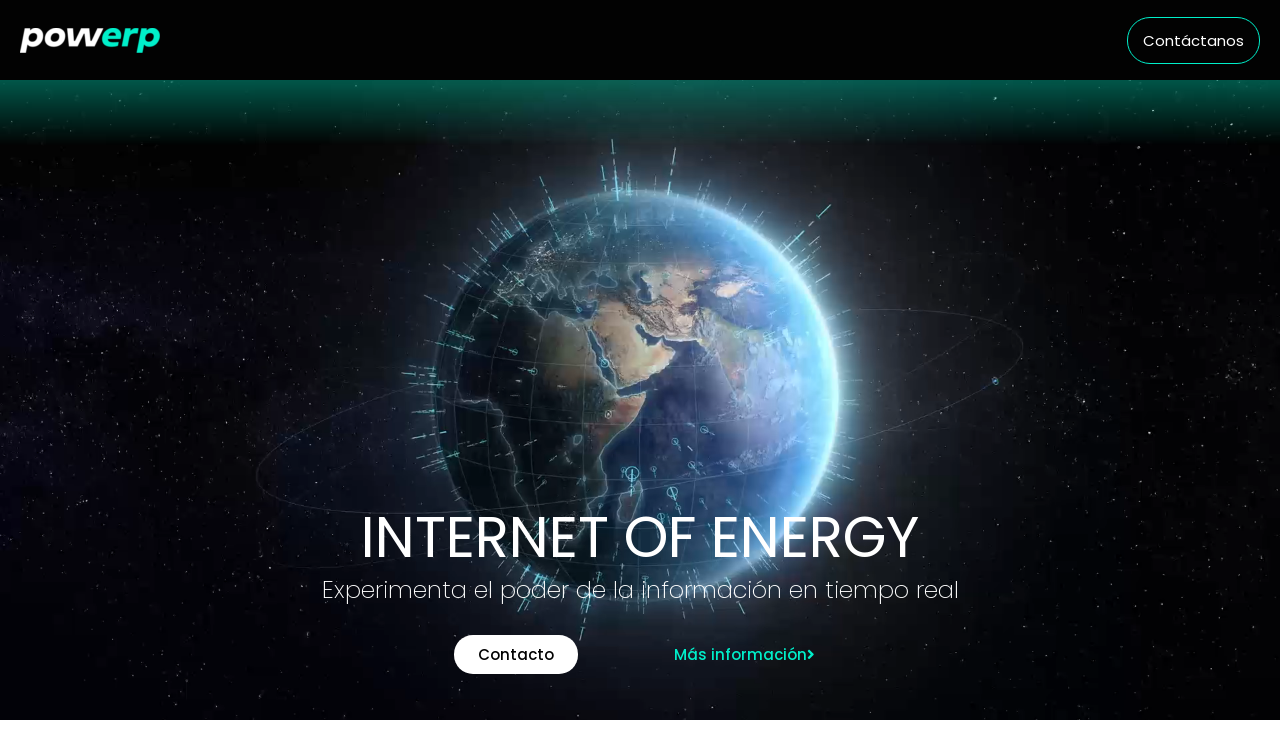

--- FILE ---
content_type: text/css
request_url: https://www.powerp.co/wp-content/uploads/elementor/css/post-7.css?ver=1732552269
body_size: 2647
content:
.elementor-7 .elementor-element.elementor-element-bebb13f > .elementor-background-overlay{background-color:transparent;background-image:linear-gradient(180deg, #00EFCA 0%, #C82A5100 15%);opacity:0.59;transition:background 0.3s, border-radius 0.3s, opacity 0.3s;}.elementor-7 .elementor-element.elementor-element-bebb13f:not(.elementor-motion-effects-element-type-background), .elementor-7 .elementor-element.elementor-element-bebb13f > .elementor-motion-effects-container > .elementor-motion-effects-layer{background:url("https://www.powerp.co/wp-content/uploads/2022/10/1_Banners_inicial_landing_Page-3.webp") 50% 50%;background-size:cover;}.elementor-7 .elementor-element.elementor-element-bebb13f{transition:background 0.3s, border 0.3s, border-radius 0.3s, box-shadow 0.3s;margin-top:3%;margin-bottom:0%;padding:0% 0% 0% 0%;}.elementor-7 .elementor-element.elementor-element-00315c1 > .elementor-container{max-width:1440px;}.elementor-7 .elementor-element.elementor-element-00315c1{margin-top:30%;margin-bottom:0%;}.elementor-7 .elementor-element.elementor-element-c818013 > .elementor-widget-wrap > .elementor-widget:not(.elementor-widget__width-auto):not(.elementor-widget__width-initial):not(:last-child):not(.elementor-absolute){margin-bottom:0px;}.elementor-widget-heading .elementor-heading-title{color:var( --e-global-color-primary );font-family:var( --e-global-typography-primary-font-family ), Sans-serif;font-weight:var( --e-global-typography-primary-font-weight );}.elementor-7 .elementor-element.elementor-element-ef7161f{text-align:center;}.elementor-7 .elementor-element.elementor-element-ef7161f .elementor-heading-title{color:#FFFFFF;font-family:"Poppins", Sans-serif;font-size:3.8em;font-weight:400;text-transform:uppercase;}.elementor-7 .elementor-element.elementor-element-a992034{text-align:center;}.elementor-7 .elementor-element.elementor-element-a992034 .elementor-heading-title{color:#FFFFFF;font-family:"Poppins", Sans-serif;font-size:1.6em;font-weight:200;}.elementor-7 .elementor-element.elementor-element-bf1ce96{--spacer-size:30px;}.elementor-widget-button .elementor-button{background-color:var( --e-global-color-accent );font-family:var( --e-global-typography-accent-font-family ), Sans-serif;font-weight:var( --e-global-typography-accent-font-weight );}.elementor-7 .elementor-element.elementor-element-705e6bf .elementor-button{background-color:#FFFFFF;font-family:"Poppins", Sans-serif;font-weight:500;fill:var( --e-global-color-astglobalcolor1 );color:var( --e-global-color-astglobalcolor1 );border-radius:25px 25px 25px 25px;}.elementor-7 .elementor-element.elementor-element-705e6bf{width:var( --container-widget-width, 50% );max-width:50%;--container-widget-width:50%;--container-widget-flex-grow:0;}.elementor-7 .elementor-element.elementor-element-705e6bf > .elementor-widget-container{padding:0% 10% 0% 10%;}.elementor-7 .elementor-element.elementor-element-5adb387 .elementor-button{background-color:#61CE7000;font-family:"Poppins", Sans-serif;font-weight:500;fill:var( --e-global-color-astglobalcolor0 );color:var( --e-global-color-astglobalcolor0 );}.elementor-7 .elementor-element.elementor-element-5adb387{width:var( --container-widget-width, 50% );max-width:50%;--container-widget-width:50%;--container-widget-flex-grow:0;}.elementor-7 .elementor-element.elementor-element-5adb387 > .elementor-widget-container{padding:0px 10px 0px 10px;}.elementor-7 .elementor-element.elementor-element-5adb387 .elementor-button-content-wrapper{flex-direction:row-reverse;}.elementor-7 .elementor-element.elementor-element-5adb387 .elementor-button .elementor-button-content-wrapper{gap:20px;}.elementor-7 .elementor-element.elementor-element-a02f7b0:not(.elementor-motion-effects-element-type-background), .elementor-7 .elementor-element.elementor-element-a02f7b0 > .elementor-motion-effects-container > .elementor-motion-effects-layer{background-color:var( --e-global-color-astglobalcolor1 );background-image:url("https://www.powerp.co/wp-content/uploads/2022/10/2_Module_sobre_nosotros_Powerp-1.webp");}.elementor-7 .elementor-element.elementor-element-a02f7b0 > .elementor-container{max-width:1220px;}.elementor-7 .elementor-element.elementor-element-a02f7b0{transition:background 0.3s, border 0.3s, border-radius 0.3s, box-shadow 0.3s;padding:0px 0px 0px 0px;}.elementor-7 .elementor-element.elementor-element-a02f7b0 > .elementor-background-overlay{transition:background 0.3s, border-radius 0.3s, opacity 0.3s;}.elementor-7 .elementor-element.elementor-element-dc27d81:not(.elementor-motion-effects-element-type-background), .elementor-7 .elementor-element.elementor-element-dc27d81 > .elementor-motion-effects-container > .elementor-motion-effects-layer{background-color:#131618;}.elementor-7 .elementor-element.elementor-element-dc27d81, .elementor-7 .elementor-element.elementor-element-dc27d81 > .elementor-background-overlay{border-radius:25px 25px 25px 25px;}.elementor-7 .elementor-element.elementor-element-dc27d81{transition:background 0.3s, border 0.3s, border-radius 0.3s, box-shadow 0.3s;margin-top:0px;margin-bottom:0px;padding:0px 0px 0px 0px;}.elementor-7 .elementor-element.elementor-element-dc27d81 > .elementor-background-overlay{transition:background 0.3s, border-radius 0.3s, opacity 0.3s;}.elementor-7 .elementor-element.elementor-element-744c4f0:not(.elementor-motion-effects-element-type-background) > .elementor-widget-wrap, .elementor-7 .elementor-element.elementor-element-744c4f0 > .elementor-widget-wrap > .elementor-motion-effects-container > .elementor-motion-effects-layer{background-color:#2D3337;}.elementor-7 .elementor-element.elementor-element-744c4f0 > .elementor-element-populated, .elementor-7 .elementor-element.elementor-element-744c4f0 > .elementor-element-populated > .elementor-background-overlay, .elementor-7 .elementor-element.elementor-element-744c4f0 > .elementor-background-slideshow{border-radius:25px 25px 25px 25px;}.elementor-7 .elementor-element.elementor-element-744c4f0 > .elementor-element-populated{transition:background 0.3s, border 0.3s, border-radius 0.3s, box-shadow 0.3s;margin:7% 7% 7% 7%;--e-column-margin-right:7%;--e-column-margin-left:7%;padding:0% 0% 0% 0%;}.elementor-7 .elementor-element.elementor-element-744c4f0 > .elementor-element-populated > .elementor-background-overlay{transition:background 0.3s, border-radius 0.3s, opacity 0.3s;}.elementor-widget-text-editor{color:var( --e-global-color-text );font-family:var( --e-global-typography-text-font-family ), Sans-serif;font-weight:var( --e-global-typography-text-font-weight );}.elementor-widget-text-editor.elementor-drop-cap-view-stacked .elementor-drop-cap{background-color:var( --e-global-color-primary );}.elementor-widget-text-editor.elementor-drop-cap-view-framed .elementor-drop-cap, .elementor-widget-text-editor.elementor-drop-cap-view-default .elementor-drop-cap{color:var( --e-global-color-primary );border-color:var( --e-global-color-primary );}.elementor-7 .elementor-element.elementor-element-ca520f5 > .elementor-widget-container{padding:10% 10% 10% 10%;}.elementor-7 .elementor-element.elementor-element-ca520f5{text-align:left;color:#FFFFFF;font-family:"Poppins", Sans-serif;font-size:1.2em;font-weight:200;}.elementor-7 .elementor-element.elementor-element-effb02d:not(.elementor-motion-effects-element-type-background) > .elementor-widget-wrap, .elementor-7 .elementor-element.elementor-element-effb02d > .elementor-widget-wrap > .elementor-motion-effects-container > .elementor-motion-effects-layer{background-image:url("https://www.powerp.co/wp-content/uploads/2022/10/@2x.png");background-position:74px 50px;background-repeat:no-repeat;}.elementor-bc-flex-widget .elementor-7 .elementor-element.elementor-element-effb02d.elementor-column .elementor-widget-wrap{align-items:center;}.elementor-7 .elementor-element.elementor-element-effb02d.elementor-column.elementor-element[data-element_type="column"] > .elementor-widget-wrap.elementor-element-populated{align-content:center;align-items:center;}.elementor-7 .elementor-element.elementor-element-effb02d > .elementor-element-populated{transition:background 0.3s, border 0.3s, border-radius 0.3s, box-shadow 0.3s;padding:15% 15% 15% 15%;}.elementor-7 .elementor-element.elementor-element-effb02d > .elementor-element-populated > .elementor-background-overlay{transition:background 0.3s, border-radius 0.3s, opacity 0.3s;}.elementor-7 .elementor-element.elementor-element-7c92ab2{--spacer-size:30px;}.elementor-7 .elementor-element.elementor-element-2eaf829 > .elementor-widget-container{padding:0% 0% 0% 0%;}.elementor-7 .elementor-element.elementor-element-2eaf829{text-align:left;color:#FFFFFF;font-family:"Poppins", Sans-serif;font-size:1.8em;font-weight:400;line-height:1.3em;}.elementor-7 .elementor-element.elementor-element-aa7f7bd .elementor-button{background-color:#61CE7000;font-family:"Poppins", Sans-serif;font-weight:500;fill:var( --e-global-color-astglobalcolor0 );color:var( --e-global-color-astglobalcolor0 );}.elementor-7 .elementor-element.elementor-element-aa7f7bd > .elementor-widget-container{margin:0px 0px 0px -23px;padding:0px 0px 0px 0px;}.elementor-7 .elementor-element.elementor-element-aa7f7bd .elementor-button-content-wrapper{flex-direction:row-reverse;}.elementor-7 .elementor-element.elementor-element-aa7f7bd .elementor-button .elementor-button-content-wrapper{gap:20px;}.elementor-7 .elementor-element.elementor-element-025ca63:not(.elementor-motion-effects-element-type-background), .elementor-7 .elementor-element.elementor-element-025ca63 > .elementor-motion-effects-container > .elementor-motion-effects-layer{background-color:var( --e-global-color-astglobalcolor1 );}.elementor-7 .elementor-element.elementor-element-025ca63 > .elementor-container{max-width:1440px;}.elementor-7 .elementor-element.elementor-element-025ca63{transition:background 0.3s, border 0.3s, border-radius 0.3s, box-shadow 0.3s;padding:0% 0% 0% 0%;}.elementor-7 .elementor-element.elementor-element-025ca63 > .elementor-background-overlay{transition:background 0.3s, border-radius 0.3s, opacity 0.3s;}.elementor-7 .elementor-element.elementor-element-c9f6e9c, .elementor-7 .elementor-element.elementor-element-c9f6e9c > .elementor-background-overlay{border-radius:25px 25px 25px 25px;}.elementor-7 .elementor-element.elementor-element-c9f6e9c{transition:background 0.3s, border 0.3s, border-radius 0.3s, box-shadow 0.3s;margin-top:0px;margin-bottom:0px;padding:0px 0px 0px 0px;}.elementor-7 .elementor-element.elementor-element-c9f6e9c > .elementor-background-overlay{transition:background 0.3s, border-radius 0.3s, opacity 0.3s;}.elementor-7 .elementor-element.elementor-element-9f341a8 > .elementor-element-populated, .elementor-7 .elementor-element.elementor-element-9f341a8 > .elementor-element-populated > .elementor-background-overlay, .elementor-7 .elementor-element.elementor-element-9f341a8 > .elementor-background-slideshow{border-radius:25px 25px 25px 25px;}.elementor-7 .elementor-element.elementor-element-9f341a8 > .elementor-element-populated{transition:background 0.3s, border 0.3s, border-radius 0.3s, box-shadow 0.3s;margin:7% 7% 7% 7%;--e-column-margin-right:7%;--e-column-margin-left:7%;padding:0% 0% 0% 0%;}.elementor-7 .elementor-element.elementor-element-9f341a8 > .elementor-element-populated > .elementor-background-overlay{transition:background 0.3s, border-radius 0.3s, opacity 0.3s;}.elementor-widget-image .widget-image-caption{color:var( --e-global-color-text );font-family:var( --e-global-typography-text-font-family ), Sans-serif;font-weight:var( --e-global-typography-text-font-weight );}.elementor-bc-flex-widget .elementor-7 .elementor-element.elementor-element-97d6787.elementor-column .elementor-widget-wrap{align-items:center;}.elementor-7 .elementor-element.elementor-element-97d6787.elementor-column.elementor-element[data-element_type="column"] > .elementor-widget-wrap.elementor-element-populated{align-content:center;align-items:center;}.elementor-7 .elementor-element.elementor-element-97d6787 > .elementor-element-populated{transition:background 0.3s, border 0.3s, border-radius 0.3s, box-shadow 0.3s;padding:15% 15% 15% 15%;}.elementor-7 .elementor-element.elementor-element-97d6787 > .elementor-element-populated > .elementor-background-overlay{transition:background 0.3s, border-radius 0.3s, opacity 0.3s;}.elementor-7 .elementor-element.elementor-element-0141136{--spacer-size:30px;}.elementor-7 .elementor-element.elementor-element-2f7c21a{text-align:left;}.elementor-7 .elementor-element.elementor-element-2f7c21a .elementor-heading-title{color:#FFFFFF;font-family:"Poppins", Sans-serif;font-size:1em;font-weight:400;text-transform:uppercase;}.elementor-7 .elementor-element.elementor-element-581c005 > .elementor-widget-container{margin:-3% 0% 0% 0%;}.elementor-7 .elementor-element.elementor-element-581c005{text-align:left;}.elementor-7 .elementor-element.elementor-element-581c005 .elementor-heading-title{color:#FFFFFF;font-family:"Poppins", Sans-serif;font-size:1.8em;font-weight:500;}.elementor-widget-divider{--divider-color:var( --e-global-color-secondary );}.elementor-widget-divider .elementor-divider__text{color:var( --e-global-color-secondary );font-family:var( --e-global-typography-secondary-font-family ), Sans-serif;font-weight:var( --e-global-typography-secondary-font-weight );}.elementor-widget-divider.elementor-view-stacked .elementor-icon{background-color:var( --e-global-color-secondary );}.elementor-widget-divider.elementor-view-framed .elementor-icon, .elementor-widget-divider.elementor-view-default .elementor-icon{color:var( --e-global-color-secondary );border-color:var( --e-global-color-secondary );}.elementor-widget-divider.elementor-view-framed .elementor-icon, .elementor-widget-divider.elementor-view-default .elementor-icon svg{fill:var( --e-global-color-secondary );}.elementor-7 .elementor-element.elementor-element-0ea478d{--divider-border-style:solid;--divider-color:var( --e-global-color-astglobalcolor0 );--divider-border-width:1px;}.elementor-7 .elementor-element.elementor-element-0ea478d > .elementor-widget-container{margin:-10px 0px 0px 0px;}.elementor-7 .elementor-element.elementor-element-0ea478d .elementor-divider-separator{width:30%;}.elementor-7 .elementor-element.elementor-element-0ea478d .elementor-divider{padding-block-start:2px;padding-block-end:2px;}.elementor-7 .elementor-element.elementor-element-73f30c3 > .elementor-widget-container{padding:0% 0% 0% 0%;}.elementor-7 .elementor-element.elementor-element-73f30c3{text-align:left;color:#FFFFFF;font-family:"Poppins", Sans-serif;font-size:1.2em;font-weight:200;}.elementor-7 .elementor-element.elementor-element-723b5f0, .elementor-7 .elementor-element.elementor-element-723b5f0 > .elementor-background-overlay{border-radius:25px 25px 25px 25px;}.elementor-7 .elementor-element.elementor-element-723b5f0{transition:background 0.3s, border 0.3s, border-radius 0.3s, box-shadow 0.3s;margin-top:0px;margin-bottom:0px;padding:0% 0% 0% 0%;}.elementor-7 .elementor-element.elementor-element-723b5f0 > .elementor-background-overlay{transition:background 0.3s, border-radius 0.3s, opacity 0.3s;}.elementor-7 .elementor-element.elementor-element-e6ec780:not(.elementor-motion-effects-element-type-background) > .elementor-widget-wrap, .elementor-7 .elementor-element.elementor-element-e6ec780 > .elementor-widget-wrap > .elementor-motion-effects-container > .elementor-motion-effects-layer{background-color:#131618;}.elementor-7 .elementor-element.elementor-element-e6ec780 > .elementor-element-populated, .elementor-7 .elementor-element.elementor-element-e6ec780 > .elementor-element-populated > .elementor-background-overlay, .elementor-7 .elementor-element.elementor-element-e6ec780 > .elementor-background-slideshow{border-radius:15px 15px 15px 15px;}.elementor-7 .elementor-element.elementor-element-e6ec780 > .elementor-element-populated{transition:background 0.3s, border 0.3s, border-radius 0.3s, box-shadow 0.3s;margin:7% 7% 7% 7%;--e-column-margin-right:7%;--e-column-margin-left:7%;padding:0% 0% 0% 0%;}.elementor-7 .elementor-element.elementor-element-e6ec780 > .elementor-element-populated > .elementor-background-overlay{transition:background 0.3s, border-radius 0.3s, opacity 0.3s;}.elementor-widget-icon-box.elementor-view-stacked .elementor-icon{background-color:var( --e-global-color-primary );}.elementor-widget-icon-box.elementor-view-framed .elementor-icon, .elementor-widget-icon-box.elementor-view-default .elementor-icon{fill:var( --e-global-color-primary );color:var( --e-global-color-primary );border-color:var( --e-global-color-primary );}.elementor-widget-icon-box .elementor-icon-box-title{color:var( --e-global-color-primary );}.elementor-widget-icon-box .elementor-icon-box-title, .elementor-widget-icon-box .elementor-icon-box-title a{font-family:var( --e-global-typography-primary-font-family ), Sans-serif;font-weight:var( --e-global-typography-primary-font-weight );}.elementor-widget-icon-box .elementor-icon-box-description{color:var( --e-global-color-text );font-family:var( --e-global-typography-text-font-family ), Sans-serif;font-weight:var( --e-global-typography-text-font-weight );}.elementor-7 .elementor-element.elementor-element-4851fbc > .elementor-widget-container{padding:7% 7% 7% 7%;}.elementor-7 .elementor-element.elementor-element-4851fbc .elementor-icon-box-wrapper{text-align:left;}.elementor-7 .elementor-element.elementor-element-4851fbc{--icon-box-icon-margin:15px;}.elementor-7 .elementor-element.elementor-element-4851fbc .elementor-icon-box-title{color:#FFFFFF;}.elementor-7 .elementor-element.elementor-element-4851fbc .elementor-icon-box-title, .elementor-7 .elementor-element.elementor-element-4851fbc .elementor-icon-box-title a{font-family:"Poppins", Sans-serif;font-size:1.4em;font-weight:400;line-height:1.2em;}.elementor-7 .elementor-element.elementor-element-7ab9cbf:not(.elementor-motion-effects-element-type-background) > .elementor-widget-wrap, .elementor-7 .elementor-element.elementor-element-7ab9cbf > .elementor-widget-wrap > .elementor-motion-effects-container > .elementor-motion-effects-layer{background-color:#131618;}.elementor-7 .elementor-element.elementor-element-7ab9cbf > .elementor-element-populated, .elementor-7 .elementor-element.elementor-element-7ab9cbf > .elementor-element-populated > .elementor-background-overlay, .elementor-7 .elementor-element.elementor-element-7ab9cbf > .elementor-background-slideshow{border-radius:15px 15px 15px 15px;}.elementor-7 .elementor-element.elementor-element-7ab9cbf > .elementor-element-populated{transition:background 0.3s, border 0.3s, border-radius 0.3s, box-shadow 0.3s;margin:7% 7% 7% 7%;--e-column-margin-right:7%;--e-column-margin-left:7%;padding:0% 0% 0% 0%;}.elementor-7 .elementor-element.elementor-element-7ab9cbf > .elementor-element-populated > .elementor-background-overlay{transition:background 0.3s, border-radius 0.3s, opacity 0.3s;}.elementor-7 .elementor-element.elementor-element-a7dc8da > .elementor-widget-container{padding:7% 7% 7% 7%;}.elementor-7 .elementor-element.elementor-element-a7dc8da .elementor-icon-box-wrapper{text-align:left;}.elementor-7 .elementor-element.elementor-element-a7dc8da{--icon-box-icon-margin:15px;}.elementor-7 .elementor-element.elementor-element-a7dc8da .elementor-icon-box-title{color:#FFFFFF;}.elementor-7 .elementor-element.elementor-element-a7dc8da .elementor-icon-box-title, .elementor-7 .elementor-element.elementor-element-a7dc8da .elementor-icon-box-title a{font-family:"Poppins", Sans-serif;font-size:1.4em;font-weight:400;line-height:1.2em;}.elementor-7 .elementor-element.elementor-element-270ed0b:not(.elementor-motion-effects-element-type-background) > .elementor-widget-wrap, .elementor-7 .elementor-element.elementor-element-270ed0b > .elementor-widget-wrap > .elementor-motion-effects-container > .elementor-motion-effects-layer{background-color:#131618;}.elementor-7 .elementor-element.elementor-element-270ed0b > .elementor-element-populated, .elementor-7 .elementor-element.elementor-element-270ed0b > .elementor-element-populated > .elementor-background-overlay, .elementor-7 .elementor-element.elementor-element-270ed0b > .elementor-background-slideshow{border-radius:15px 15px 15px 15px;}.elementor-7 .elementor-element.elementor-element-270ed0b > .elementor-element-populated{transition:background 0.3s, border 0.3s, border-radius 0.3s, box-shadow 0.3s;margin:7% 7% 7% 7%;--e-column-margin-right:7%;--e-column-margin-left:7%;padding:0% 0% 0% 0%;}.elementor-7 .elementor-element.elementor-element-270ed0b > .elementor-element-populated > .elementor-background-overlay{transition:background 0.3s, border-radius 0.3s, opacity 0.3s;}.elementor-7 .elementor-element.elementor-element-f14202f > .elementor-widget-container{padding:7% 7% 7% 7%;}.elementor-7 .elementor-element.elementor-element-f14202f .elementor-icon-box-wrapper{text-align:left;}.elementor-7 .elementor-element.elementor-element-f14202f{--icon-box-icon-margin:15px;}.elementor-7 .elementor-element.elementor-element-f14202f .elementor-icon-box-title{color:#FFFFFF;}.elementor-7 .elementor-element.elementor-element-f14202f .elementor-icon-box-title, .elementor-7 .elementor-element.elementor-element-f14202f .elementor-icon-box-title a{font-family:"Poppins", Sans-serif;font-size:1.4em;font-weight:400;line-height:1.2em;}.elementor-7 .elementor-element.elementor-element-07e6cba:not(.elementor-motion-effects-element-type-background) > .elementor-widget-wrap, .elementor-7 .elementor-element.elementor-element-07e6cba > .elementor-widget-wrap > .elementor-motion-effects-container > .elementor-motion-effects-layer{background-color:#131618;}.elementor-7 .elementor-element.elementor-element-07e6cba > .elementor-element-populated, .elementor-7 .elementor-element.elementor-element-07e6cba > .elementor-element-populated > .elementor-background-overlay, .elementor-7 .elementor-element.elementor-element-07e6cba > .elementor-background-slideshow{border-radius:15px 15px 15px 15px;}.elementor-7 .elementor-element.elementor-element-07e6cba > .elementor-element-populated{transition:background 0.3s, border 0.3s, border-radius 0.3s, box-shadow 0.3s;margin:7% 7% 7% 7%;--e-column-margin-right:7%;--e-column-margin-left:7%;padding:0% 0% 0% 0%;}.elementor-7 .elementor-element.elementor-element-07e6cba > .elementor-element-populated > .elementor-background-overlay{transition:background 0.3s, border-radius 0.3s, opacity 0.3s;}.elementor-7 .elementor-element.elementor-element-824c109 > .elementor-widget-container{padding:7% 7% 7% 7%;}.elementor-7 .elementor-element.elementor-element-824c109 .elementor-icon-box-wrapper{text-align:left;}.elementor-7 .elementor-element.elementor-element-824c109{--icon-box-icon-margin:15px;}.elementor-7 .elementor-element.elementor-element-824c109 .elementor-icon-box-title{color:#FFFFFF;}.elementor-7 .elementor-element.elementor-element-824c109 .elementor-icon-box-title, .elementor-7 .elementor-element.elementor-element-824c109 .elementor-icon-box-title a{font-family:"Poppins", Sans-serif;font-size:1.4em;font-weight:400;line-height:1.2em;}.elementor-7 .elementor-element.elementor-element-68b8f5a:not(.elementor-motion-effects-element-type-background), .elementor-7 .elementor-element.elementor-element-68b8f5a > .elementor-motion-effects-container > .elementor-motion-effects-layer{background-color:var( --e-global-color-astglobalcolor1 );background-image:url("https://www.powerp.co/wp-content/uploads/2022/10/Grupo-6074-1.webp");}.elementor-7 .elementor-element.elementor-element-68b8f5a > .elementor-container{max-width:1439px;min-height:720px;}.elementor-7 .elementor-element.elementor-element-68b8f5a{transition:background 0.3s, border 0.3s, border-radius 0.3s, box-shadow 0.3s;margin-top:0%;margin-bottom:0%;padding:0% 0% 0% 0%;}.elementor-7 .elementor-element.elementor-element-68b8f5a > .elementor-background-overlay{transition:background 0.3s, border-radius 0.3s, opacity 0.3s;}.elementor-7 .elementor-element.elementor-element-2c5f7bd{width:var( --container-widget-width, 50% );max-width:50%;--container-widget-width:50%;--container-widget-flex-grow:0;text-align:left;}.elementor-7 .elementor-element.elementor-element-2c5f7bd .elementor-heading-title{color:#FFFFFF;font-family:"Poppins", Sans-serif;font-size:1.8em;font-weight:400;text-transform:uppercase;}.elementor-7 .elementor-element.elementor-element-53f0eaf > .elementor-widget-container{padding:0% 0% 0% 0%;}.elementor-7 .elementor-element.elementor-element-53f0eaf{text-align:left;color:#FFFFFF;font-family:"Poppins", Sans-serif;font-size:1.2em;font-weight:200;}.elementor-widget-form .elementor-field-group > label, .elementor-widget-form .elementor-field-subgroup label{color:var( --e-global-color-text );}.elementor-widget-form .elementor-field-group > label{font-family:var( --e-global-typography-text-font-family ), Sans-serif;font-weight:var( --e-global-typography-text-font-weight );}.elementor-widget-form .elementor-field-type-html{color:var( --e-global-color-text );font-family:var( --e-global-typography-text-font-family ), Sans-serif;font-weight:var( --e-global-typography-text-font-weight );}.elementor-widget-form .elementor-field-group .elementor-field{color:var( --e-global-color-text );}.elementor-widget-form .elementor-field-group .elementor-field, .elementor-widget-form .elementor-field-subgroup label{font-family:var( --e-global-typography-text-font-family ), Sans-serif;font-weight:var( --e-global-typography-text-font-weight );}.elementor-widget-form .elementor-button{font-family:var( --e-global-typography-accent-font-family ), Sans-serif;font-weight:var( --e-global-typography-accent-font-weight );}.elementor-widget-form .e-form__buttons__wrapper__button-next{background-color:var( --e-global-color-accent );}.elementor-widget-form .elementor-button[type="submit"]{background-color:var( --e-global-color-accent );}.elementor-widget-form .e-form__buttons__wrapper__button-previous{background-color:var( --e-global-color-accent );}.elementor-widget-form .elementor-message{font-family:var( --e-global-typography-text-font-family ), Sans-serif;font-weight:var( --e-global-typography-text-font-weight );}.elementor-widget-form .e-form__indicators__indicator, .elementor-widget-form .e-form__indicators__indicator__label{font-family:var( --e-global-typography-accent-font-family ), Sans-serif;font-weight:var( --e-global-typography-accent-font-weight );}.elementor-widget-form{--e-form-steps-indicator-inactive-primary-color:var( --e-global-color-text );--e-form-steps-indicator-active-primary-color:var( --e-global-color-accent );--e-form-steps-indicator-completed-primary-color:var( --e-global-color-accent );--e-form-steps-indicator-progress-color:var( --e-global-color-accent );--e-form-steps-indicator-progress-background-color:var( --e-global-color-text );--e-form-steps-indicator-progress-meter-color:var( --e-global-color-text );}.elementor-widget-form .e-form__indicators__indicator__progress__meter{font-family:var( --e-global-typography-accent-font-family ), Sans-serif;font-weight:var( --e-global-typography-accent-font-weight );}.elementor-7 .elementor-element.elementor-element-93605be > .elementor-widget-container{padding:0% 5% 0% 5%;}.elementor-7 .elementor-element.elementor-element-93605be .elementor-field-group{padding-right:calc( 10px/2 );padding-left:calc( 10px/2 );margin-bottom:10px;}.elementor-7 .elementor-element.elementor-element-93605be .elementor-form-fields-wrapper{margin-left:calc( -10px/2 );margin-right:calc( -10px/2 );margin-bottom:-10px;}.elementor-7 .elementor-element.elementor-element-93605be .elementor-field-group.recaptcha_v3-bottomleft, .elementor-7 .elementor-element.elementor-element-93605be .elementor-field-group.recaptcha_v3-bottomright{margin-bottom:0;}body.rtl .elementor-7 .elementor-element.elementor-element-93605be .elementor-labels-inline .elementor-field-group > label{padding-left:0px;}body:not(.rtl) .elementor-7 .elementor-element.elementor-element-93605be .elementor-labels-inline .elementor-field-group > label{padding-right:0px;}body .elementor-7 .elementor-element.elementor-element-93605be .elementor-labels-above .elementor-field-group > label{padding-bottom:0px;}.elementor-7 .elementor-element.elementor-element-93605be .elementor-field-group > label, .elementor-7 .elementor-element.elementor-element-93605be .elementor-field-subgroup label{color:#FFFFFF;}.elementor-7 .elementor-element.elementor-element-93605be .elementor-field-group > label{font-family:"Poppins", Sans-serif;font-size:1.2em;font-weight:400;}.elementor-7 .elementor-element.elementor-element-93605be .elementor-field-type-html{padding-bottom:0px;color:#FFFFFF;font-family:"Poppins", Sans-serif;font-size:1.2em;font-weight:400;}.elementor-7 .elementor-element.elementor-element-93605be .elementor-field-group .elementor-field{color:#FFFFFF;}.elementor-7 .elementor-element.elementor-element-93605be .elementor-field-group .elementor-field, .elementor-7 .elementor-element.elementor-element-93605be .elementor-field-subgroup label{font-family:"Poppins", Sans-serif;font-size:1.2em;font-weight:400;text-transform:uppercase;}.elementor-7 .elementor-element.elementor-element-93605be .elementor-field-group:not(.elementor-field-type-upload) .elementor-field:not(.elementor-select-wrapper){background-color:#FFFFFF00;border-color:var( --e-global-color-astglobalcolor0 );border-width:0px 0px 1px 0px;border-radius:0px 0px 0px 0px;}.elementor-7 .elementor-element.elementor-element-93605be .elementor-field-group .elementor-select-wrapper select{background-color:#FFFFFF00;border-color:var( --e-global-color-astglobalcolor0 );border-width:0px 0px 1px 0px;border-radius:0px 0px 0px 0px;}.elementor-7 .elementor-element.elementor-element-93605be .elementor-field-group .elementor-select-wrapper::before{color:var( --e-global-color-astglobalcolor0 );}.elementor-7 .elementor-element.elementor-element-93605be .elementor-button{border-style:solid;border-width:1px 1px 1px 1px;border-radius:25px 25px 25px 25px;}.elementor-7 .elementor-element.elementor-element-93605be .e-form__buttons__wrapper__button-next{background-color:#00EFCA00;color:#FFFFFF;}.elementor-7 .elementor-element.elementor-element-93605be .elementor-button[type="submit"]{background-color:#00EFCA00;color:#FFFFFF;}.elementor-7 .elementor-element.elementor-element-93605be .elementor-button[type="submit"] svg *{fill:#FFFFFF;}.elementor-7 .elementor-element.elementor-element-93605be .e-form__buttons__wrapper__button-previous{color:#ffffff;border-color:var( --e-global-color-astglobalcolor0 );}.elementor-7 .elementor-element.elementor-element-93605be .e-form__buttons__wrapper__button-next:hover{background-color:var( --e-global-color-astglobalcolor0 );color:#ffffff;}.elementor-7 .elementor-element.elementor-element-93605be .elementor-button[type="submit"]:hover{background-color:var( --e-global-color-astglobalcolor0 );color:#ffffff;}.elementor-7 .elementor-element.elementor-element-93605be .elementor-button[type="submit"]:hover svg *{fill:#ffffff;}.elementor-7 .elementor-element.elementor-element-93605be .e-form__buttons__wrapper__button-previous:hover{color:#ffffff;}.elementor-7 .elementor-element.elementor-element-93605be{--e-form-steps-indicators-spacing:20px;--e-form-steps-indicator-padding:30px;--e-form-steps-indicator-inactive-secondary-color:#ffffff;--e-form-steps-indicator-active-secondary-color:#ffffff;--e-form-steps-indicator-completed-secondary-color:#ffffff;--e-form-steps-divider-width:1px;--e-form-steps-divider-gap:10px;}@media(max-width:1024px){.elementor-7 .elementor-element.elementor-element-a02f7b0:not(.elementor-motion-effects-element-type-background), .elementor-7 .elementor-element.elementor-element-a02f7b0 > .elementor-motion-effects-container > .elementor-motion-effects-layer{background-position:bottom center;}.elementor-7 .elementor-element.elementor-element-effb02d:not(.elementor-motion-effects-element-type-background) > .elementor-widget-wrap, .elementor-7 .elementor-element.elementor-element-effb02d > .elementor-widget-wrap > .elementor-motion-effects-container > .elementor-motion-effects-layer{background-position:0px 0px;}}@media(max-width:767px){.elementor-7 .elementor-element.elementor-element-bebb13f{padding:110% 0% 10% 0%;}.elementor-7 .elementor-element.elementor-element-c034285 > .elementor-element-populated{padding:0% 5% 0% 5%;}.elementor-7 .elementor-element.elementor-element-00315c1{margin-top:0%;margin-bottom:0%;}.elementor-7 .elementor-element.elementor-element-ef7161f > .elementor-widget-container{padding:0px 0px 25px 0px;}.elementor-7 .elementor-element.elementor-element-ef7161f .elementor-heading-title{font-size:3.2em;line-height:1.1em;}.elementor-7 .elementor-element.elementor-element-effb02d:not(.elementor-motion-effects-element-type-background) > .elementor-widget-wrap, .elementor-7 .elementor-element.elementor-element-effb02d > .elementor-widget-wrap > .elementor-motion-effects-container > .elementor-motion-effects-layer{background-position:0px 0px;}.elementor-7 .elementor-element.elementor-element-aa7f7bd > .elementor-widget-container{padding:5px 5px 5px 5px;}.elementor-7 .elementor-element.elementor-element-2c5f7bd > .elementor-widget-container{padding:0px 0px 10px 0px;}.elementor-7 .elementor-element.elementor-element-2c5f7bd{--container-widget-width:262px;--container-widget-flex-grow:0;width:var( --container-widget-width, 262px );max-width:262px;}.elementor-7 .elementor-element.elementor-element-53f0eaf{line-height:1.2em;}}